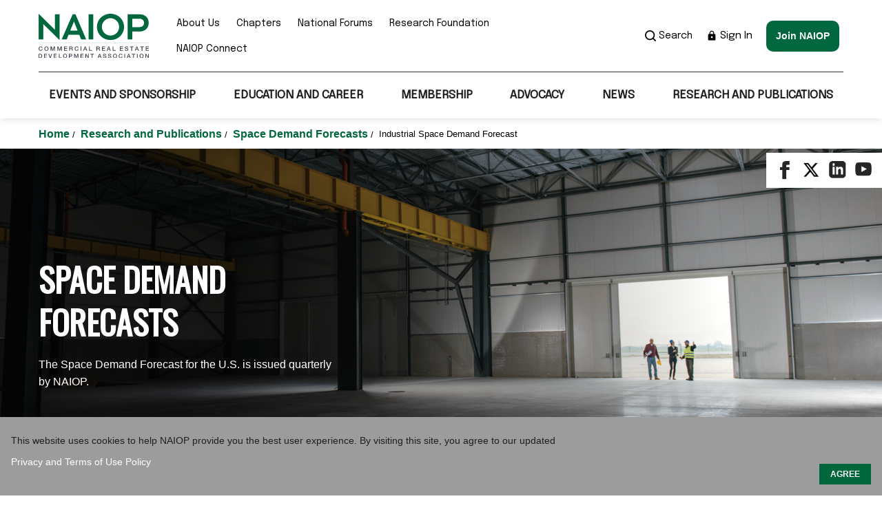

--- FILE ---
content_type: text/html; charset=utf-8
request_url: https://www.naiop.org/research-and-publications/space-demand-forecasts/industrial-space-demand-forecast/
body_size: 12450
content:

<!DOCTYPE html>

<html lang="en">

<head>
    <meta charset="utf-8" />
    <meta name="viewport" content="width=device-width,initial-scale=1.0" />
    <title>Industrial Space Demand Forecast | NAIOP | Commercial Real Estate Development Association</title>
    <script>
!function(T,l,y){var S=T.location,k="script",D="instrumentationKey",C="ingestionendpoint",I="disableExceptionTracking",E="ai.device.",b="toLowerCase",w="crossOrigin",N="POST",e="appInsightsSDK",t=y.name||"appInsights";(y.name||T[e])&&(T[e]=t);var n=T[t]||function(d){var g=!1,f=!1,m={initialize:!0,queue:[],sv:"5",version:2,config:d};function v(e,t){var n={},a="Browser";return n[E+"id"]=a[b](),n[E+"type"]=a,n["ai.operation.name"]=S&&S.pathname||"_unknown_",n["ai.internal.sdkVersion"]="javascript:snippet_"+(m.sv||m.version),{time:function(){var e=new Date;function t(e){var t=""+e;return 1===t.length&&(t="0"+t),t}return e.getUTCFullYear()+"-"+t(1+e.getUTCMonth())+"-"+t(e.getUTCDate())+"T"+t(e.getUTCHours())+":"+t(e.getUTCMinutes())+":"+t(e.getUTCSeconds())+"."+((e.getUTCMilliseconds()/1e3).toFixed(3)+"").slice(2,5)+"Z"}(),iKey:e,name:"Microsoft.ApplicationInsights."+e.replace(/-/g,"")+"."+t,sampleRate:100,tags:n,data:{baseData:{ver:2}}}}var h=d.url||y.src;if(h){function a(e){var t,n,a,i,r,o,s,c,u,p,l;g=!0,m.queue=[],f||(f=!0,t=h,s=function(){var e={},t=d.connectionString;if(t)for(var n=t.split(";"),a=0;a<n.length;a++){var i=n[a].split("=");2===i.length&&(e[i[0][b]()]=i[1])}if(!e[C]){var r=e.endpointsuffix,o=r?e.location:null;e[C]="https://"+(o?o+".":"")+"dc."+(r||"services.visualstudio.com")}return e}(),c=s[D]||d[D]||"",u=s[C],p=u?u+"/v2/track":d.endpointUrl,(l=[]).push((n="SDK LOAD Failure: Failed to load Application Insights SDK script (See stack for details)",a=t,i=p,(o=(r=v(c,"Exception")).data).baseType="ExceptionData",o.baseData.exceptions=[{typeName:"SDKLoadFailed",message:n.replace(/\./g,"-"),hasFullStack:!1,stack:n+"\nSnippet failed to load ["+a+"] -- Telemetry is disabled\nHelp Link: https://go.microsoft.com/fwlink/?linkid=2128109\nHost: "+(S&&S.pathname||"_unknown_")+"\nEndpoint: "+i,parsedStack:[]}],r)),l.push(function(e,t,n,a){var i=v(c,"Message"),r=i.data;r.baseType="MessageData";var o=r.baseData;return o.message='AI (Internal): 99 message:"'+("SDK LOAD Failure: Failed to load Application Insights SDK script (See stack for details) ("+n+")").replace(/\"/g,"")+'"',o.properties={endpoint:a},i}(0,0,t,p)),function(e,t){if(JSON){var n=T.fetch;if(n&&!y.useXhr)n(t,{method:N,body:JSON.stringify(e),mode:"cors"});else if(XMLHttpRequest){var a=new XMLHttpRequest;a.open(N,t),a.setRequestHeader("Content-type","application/json"),a.send(JSON.stringify(e))}}}(l,p))}function i(e,t){f||setTimeout(function(){!t&&m.core||a()},500)}var e=function(){var n=l.createElement(k);n.src=h;var e=y[w];return!e&&""!==e||"undefined"==n[w]||(n[w]=e),n.onload=i,n.onerror=a,n.onreadystatechange=function(e,t){"loaded"!==n.readyState&&"complete"!==n.readyState||i(0,t)},n}();y.ld<0?l.getElementsByTagName("head")[0].appendChild(e):setTimeout(function(){l.getElementsByTagName(k)[0].parentNode.appendChild(e)},y.ld||0)}try{m.cookie=l.cookie}catch(p){}function t(e){for(;e.length;)!function(t){m[t]=function(){var e=arguments;g||m.queue.push(function(){m[t].apply(m,e)})}}(e.pop())}var n="track",r="TrackPage",o="TrackEvent";t([n+"Event",n+"PageView",n+"Exception",n+"Trace",n+"DependencyData",n+"Metric",n+"PageViewPerformance","start"+r,"stop"+r,"start"+o,"stop"+o,"addTelemetryInitializer","setAuthenticatedUserContext","clearAuthenticatedUserContext","flush"]),m.SeverityLevel={Verbose:0,Information:1,Warning:2,Error:3,Critical:4};var s=(d.extensionConfig||{}).ApplicationInsightsAnalytics||{};if(!0!==d[I]&&!0!==s[I]){var c="onerror";t(["_"+c]);var u=T[c];T[c]=function(e,t,n,a,i){var r=u&&u(e,t,n,a,i);return!0!==r&&m["_"+c]({message:e,url:t,lineNumber:n,columnNumber:a,error:i}),r},d.autoExceptionInstrumented=!0}return m}(y.cfg);function a(){y.onInit&&y.onInit(n)}(T[t]=n).queue&&0===n.queue.length?(n.queue.push(a),n.trackPageView({})):a()}(window,document,{src: "https://js.monitor.azure.com/scripts/b/ai.2.gbl.min.js", crossOrigin: "anonymous", cfg: { instrumentationKey:'97f1eab9-a7f6-404c-b380-807ed71b636e' }});
</script>

    <link rel="stylesheet" href="https://cdnjs.cloudflare.com/ajax/libs/tiny-slider/2.9.3/tiny-slider.min.css">
    <link rel="stylesheet" href="https://maxcdn.bootstrapcdn.com/font-awesome/4.3.0/css/font-awesome.min.css" />
    <link rel="stylesheet" href="/static/css/shared.css" />
    <link rel="stylesheet" href="/static/css/bootstrap.CUSTOM.min.css" />
    <link rel="stylesheet" type="text/css" href="https://cdn.jsdelivr.net/npm/slick-carousel@1.8.1/slick/slick.css" />
    <link rel="stylesheet" type="text/css" href="https://cdn.jsdelivr.net/npm/slick-carousel@1.8.1/slick/slick-theme.css" />
    <link rel="stylesheet" href="/static/css/home.css?v=UO-1310iRpK0fSm_FMqvMsajyD2a3cj7CL_tlOn85MQ" />
    <link rel="stylesheet" href="/static/css/naioprdcss.css?v=FLrJ0wPJZe6fp1ODo5FfHHM2USzk5hDk0XEWaeJzA7M" />
    <link rel="stylesheet" href="/static/css/custom.css?v=cL7SL5W9qydVPmxdXXgxVjdFrC6OFlGJy5wySdsIXA0" />
    <link rel="stylesheet" href="/static/css/custom-main.css?v=Yn4aMYdm-1NNKddxNHna71eYSclCuhTgYy9kzX-FL5M" />
    <link rel="stylesheet" href="https://fonts.googleapis.com/css?family=Oswald%7CMaterial+Icons%7CEpilogue" media="all">
    <link rel="stylesheet" href="https://cdn.datatables.net/1.11.4/css/jquery.dataTables.min.css" type="text/css" />
    <link rel="stylesheet" href="/static/css/base-main.css?v=V4sFcEWjuR61D_Eb1NHJdkTCMhhmxESa-2Dd2YkwO0c" />
        <link rel="icon" href="/contentassets/89a7e837ae2847b6806106aff72efb5c/naoip_fav.jpg" />
    <meta name="google-site-verification" content="f90s2Gk3ws7blu-9aWH426V_yt37ANRFM7GDyY1Ay6w" />
<!-- Google Tag Manager -->
<script>(function(w,d,s,l,i){w[l]=w[l]||[];w[l].push({'gtm.start':
new Date().getTime(),event:'gtm.js'});var f=d.getElementsByTagName(s)[0],
j=d.createElement(s),dl=l!='dataLayer'?'&l='+l:'';j.async=true;j.src=
'https://www.googletagmanager.com/gtm.js?id='+i+dl;f.parentNode.insertBefore(j,f);
})(window,document,'script','dataLayer','GTM-MRN76H');</script>
<!-- End Google Tag Manager -->
<script id="bfGDPR__cookieVarsFromBackend">
        var bfGDPR__configObject = {"enableGDPRDialog":true,"gdprMode":"noticeOnly","cookieDialogTitle":"","cookieDialogBackgroundColor":"#9c9c9c","cookieDialogTabText":"","cookieDialogText":"This website uses cookies to help NAIOP provide you the best user experience. By visiting this site, you agree to our updated","cookieTextColor":"#ffffff","learnMoreLinkColor_0":"#ffffff","learnMoreLinkColor_1":"","learnMoreLinkText_0":" Privacy and Terms of Use Policy","learnMoreLinkText_1":"","learnMoreLinkLocation_0":"https://www.naiop.org/Privacy-Policy","learnMoreLinkLocation_1":"","acceptButtonText":"AGREE","declineButtonText":"","acceptButtonColor":"#00663C","declineButtonColor":"","nonprivacyCookieNames":"","cookieDialogCloseMode":null,"dialogTheme":null};
    </script>
</head>
<body>
    <script id="bfGDPR__cookieVarsFromBackend">
        var bfGDPR__configObject = {"enableGDPRDialog":true,"gdprMode":"noticeOnly","cookieDialogTitle":"","cookieDialogBackgroundColor":"#9c9c9c","cookieDialogTabText":"","cookieDialogText":"This website uses cookies to help NAIOP provide you the best user experience. By visiting this site, you agree to our updated","cookieTextColor":"#ffffff","learnMoreLinkColor_0":"#ffffff","learnMoreLinkColor_1":"","learnMoreLinkText_0":" Privacy and Terms of Use Policy","learnMoreLinkText_1":"","learnMoreLinkLocation_0":"https://www.naiop.org/Privacy-Policy","learnMoreLinkLocation_1":"","acceptButtonText":"AGREE","declineButtonText":"","acceptButtonColor":"#00663C","declineButtonColor":"","nonprivacyCookieNames":"","cookieDialogCloseMode":null,"dialogTheme":null};
    </script>
</head>
<body>
    

    <input type="hidden" id="userId"/>
    <!-- Google Tag Manager (noscript) -->
<noscript><iframe src="https://www.googletagmanager.com/ns.html?id=GTM-MRN76H"
height="0" width="0" style="display:none;visibility:hidden"></iframe></noscript>
<!-- End Google Tag Manager (noscript) -->
    <div  class="homepage newhome">

<noscript>
	<strong>We're sorry but NAIOP doesn't work properly without JavaScript enabled. Please enable it to	continue.</strong>
</noscript>


<header class="header-main">

		
					<div class="container">
			<div class="top-nav">
					<div class="top-nav__logo">


<a href="/"><img src="/contentassets/89a7e837ae2847b6806106aff72efb5c/naioplogo.svg" alt="NAIOP Logo 1" /></a>
			</div>
			<a href="javascript:void(0)" class="hamburger-menu"><i class="material-icons">menu</i></a>
			<div class="top-nav__wrapper">

				<div class="top-nav__utlility">
					<ul>
                                <li>
                                    <a href="/about-us/">About Us</a>
							
								</li>
                                <li>
                                    <a href="/chapters/">Chapters</a>
							
								</li>
                                <li>
                                    <a href="/national-forums/">National Forums</a>
							
								</li>
                                <li>
                                    <a href="/research-foundation/">Research Foundation</a>
							
								</li>
                                <li>
                                    <a href="https://connect.naiop.org/" target="_blank">NAIOP Connect</a>
							
								</li>
					</ul>
				</div>
				<div class="top-nav__rightCol">
					<div class="topHeader-search">
						<a href="javascript:void(0)">						  
							<img src="/static/Images/search-icon.png" alt="img">
							Search
						</a>
						<div class="topHeader-search-con">
							<a href="javascript:void(0)" class="close">
								<img src="/static/Images/search-close.png" alt="img">
							</a>
							<input type="text" class="search-input" placeholder="Search">
							<button type="submit" id="main-search">
								<img src="/static/Images/search-icon.png" alt="img">
							</button>
						</div>
					</div>
						<a href="https://mynaiop.naiop.org/Security/Sign-In?returnurl=https://www.naiop.org/Auth/SignIn?returnUrl=https://www.naiop.org/research-and-publications/space-demand-forecasts/industrial-space-demand-forecast/" class="top-nav__signin">
                            <img src="/static/Images/sign-in-lock-icon.png" alt="" />
                            Sign In
                        </a>
						<a class="button button--green nav-button" href="https://mynaiop.naiop.org/Join/CreateNewUser" >Join NAIOP</a>
				</div>
			</div>													
		</div>
		<!-- // top nav ends here -->

		<nav class="bottom-nav">
			<ul class="nav-main">
						<li><a href="/events-and-sponsorship/" target="">Events and Sponsorship</a>

							<ul>
									<li><a href="/events-and-sponsorship/" target="_top">Corporate Events</a>
							           <ul>
									       <li><a href="/events-and-sponsorship/corporate-events-list/conferences/2026-chapter-leadership-and-legislative-retreat/" target="_top">CL&amp;LR</a>
										  </li>
									       <li><a href="/events-and-sponsorship/corporate-events-list/conferences/2026-icon-west-the-industrial-conference/" target="_top">I.CON West: The Industrial Conference</a>
										  </li>
									       <li><a href="/events-and-sponsorship/corporate-events-list/conferences/2026-icon-data-centers/" target="">I.CON Data Centers</a>
										  </li>
									       <li><a href="/events-and-sponsorship/corporate-events-list/conferences/2026-icon-east-the-industrial-conference/" target="_top">I.CON East: The Industrial Conference</a>
										  </li>
							          </ul>
								    </li>
									<li><a href="/events-and-sponsorship/?type=chapter&amp;view=all#results" target="_top">Chapter Events</a>
								    </li>
									<li><a href="/events-and-sponsorship/awards/" target="">Awards</a>
							           <ul>
									       <li><a href="/events-and-sponsorship/awards/chapter-merit-awards/" target="">Chapter Merit Awards</a>
										  </li>
									       <li><a href="/events-and-sponsorship/awards/developing-leaders-award/" target="">Developing Leaders Award</a>
										  </li>
									       <li><a href="/events-and-sponsorship/awards/developer-of-the-year/" target="">Developer of the Year</a>
										  </li>
							          </ul>
								    </li>
									<li><a href="/sponsor-and-advertise/" target="_top">Event Sponsorship</a>
								    </li>
							</ul>
						</li>
						<li><a href="/education-and-career/" target="">Education and Career</a>

							<ul>
									<li><a href="https://learn.naiop.org/" target="_blank">Center for Education</a>
							           <ul>
									       <li><a href="/education-and-career/center-for-education/corporate-training-packages/" target="">Corporate Training Packages</a>
										  </li>
									       <li><a href="https://learn.naiop.org/on-demand-short-courses" target="_blank">Individual Course Modules</a>
										  </li>
									       <li><a href="https://learn.naiop.org/on-demand-courses" target="_blank">On-demand Courses</a>
										  </li>
									       <li><a href="https://learn.naiop.org/live-webinars" target="_blank">Webinars</a>
										  </li>
							          </ul>
								    </li>
									<li><a href="/education-and-career/certificate-programs/" target="">Certificate Programs</a>
							           <ul>
									       <li><a href="/education-and-career/certificate-programs/certificate-of-advanced-study-in-commercial-real-estate-development/" target="">Certificate of Advanced Study in Commercial Real Estate Development</a>
										  </li>
									       <li><a href="/education-and-career/certificate-programs/certificate-of-advanced-study-in-real-estate-finance/" target="">Certificate of Advanced Study in Real Estate Finance</a>
										  </li>
							          </ul>
								    </li>
									<li><a href="/education-and-career/industry-terms-and-definitions/" target="">Industry Terms and Definitions</a>
								    </li>
									<li><a href="/education-and-career/diversity-resources/" target="">DEI Resources</a>
							           <ul>
									       <li><a href="/education-and-career/diversity-resources/inclusion-in-cre-scholarship-programs/" target="">Inclusion in CRE Scholarship Programs</a>
										  </li>
									       <li><a href="/education-and-career/diversity-resources/careers-building-communities/" target="">Careers Building Communities</a>
										  </li>
									       <li><a href="/education-and-career/diversity-resources/talent-development-programs/" target="">Talent Development Programs</a>
										  </li>
									       <li><a href="/education-and-career/diversity-resources/resources/" target="">Resources</a>
										  </li>
							          </ul>
								    </li>
									<li><a href="/education-and-career/careers/" target="">Careers</a>
							           <ul>
									       <li><a href="https://naiop.selectleaders.com/resources/" target="_blank">Work in CRE</a>
										  </li>
							          </ul>
								    </li>
									<li><a href="/education-and-career/member-authored-books/" target="">Member Authored Books</a>
								    </li>
									<li><a href="/education-and-career/ceo-collaborative/" target="">CEO Collaborative</a>
								    </li>
									<li><a href="/education-and-career/podcast/" target="">Podcast</a>
								    </li>
									<li><a href="/education-and-career/insights-videos/" target="">Insights Videos</a>
								    </li>
							</ul>
						</li>
						<li><a href="/membership/" target="">Membership</a>

							<ul>
									<li><a href="/membership/join/" target="">Join</a>
							           <ul>
									       <li><a href="/membership/join/membership-dues/" target="">Membership Dues</a>
										  </li>
									       <li><a href="/membership/join/types-of-membership/" target="">Types of Membership</a>
										  </li>
							          </ul>
								    </li>
									<li><a href="/membership/renew/" target="">Renew</a>
							           <ul>
									       <li><a href="https://mynaiop.naiop.org/Membership/CustomMembership" target="_blank">Renew Your Membership</a>
										  </li>
									       <li><a href="/membership/renew/membership-renewal-faqs/" target="">Membership Renewal FAQs</a>
										  </li>
							          </ul>
								    </li>
									<li><a href="/membership/membership-faqs/" target="">Membership FAQs</a>
								    </li>
									<li><a href="/membership/membership-benefits/" target="">Membership Benefits</a>
								    </li>
									<li><a href="https://mynaiop.naiop.org/Member-Directory/Member-Directory" target="_blank">Membership Directory</a>
								    </li>
									<li><a href="https://mynaiop.naiop.org/Join/CreateNewUser" target="_blank">Membership Application</a>
								    </li>
									<li><a href="/membership/naiop-supplier-diversity/" target="">NAIOP Supplier Diversity Initiative</a>
								    </li>
									<li><a href="/membership/developing-leaders/" target="">Developing Leaders</a>
							           <ul>
									       <li><a href="/membership/developing-leaders/about-the-developing-leaders/" target="">About the Developing Leaders</a>
										  </li>
									       <li><a href="" target="">DL FAQ</a>
										  </li>
									       <li><a href="/membership/developing-leaders/meet-developing-leaders-members/" target="">Meet Developing Leaders Members</a>
										  </li>
							          </ul>
								    </li>
									<li><a href="/membership/university-membership/" target="">University Membership</a>
							           <ul>
									       <li><a href="/membership/university-membership/university-members/" target="">University Members</a>
										  </li>
							          </ul>
								    </li>
							</ul>
						</li>
						<li><a href="/advocacy/" target="">Advocacy</a>

							<ul>
									<li><a href="/advocacy/legislative-priorities/" target="">US Legislative Priorities</a>
							           <ul>
									       <li><a href="/advocacy/legislative-priorities/adaptive-reuse/" target="">Adaptive Reuse and Housing Affordability</a>
										  </li>
									       <li><a href="/advocacy/legislative-priorities/energy/" target="">Energy</a>
										  </li>
									       <li><a href="/advocacy/legislative-priorities/transportation-and-infrastructure/" target="">Transportation and Infrastructure</a>
										  </li>
							          </ul>
								    </li>
									<li><a href="/advocacy/additional-legislative-issues/" target="">Additional US Legislative Issues</a>
							           <ul>
									       <li><a href="/advocacy/additional-legislative-issues/brownfields/" target="">Brownfields</a>
										  </li>
									       <li><a href="/advocacy/additional-legislative-issues/carried-interest/" target="">Carried Interest</a>
										  </li>
									       <li><a href="/advocacy/additional-legislative-issues/endangered-species-act-reform/" target="">Endangered Species Act Reform</a>
										  </li>
									       <li><a href="/advocacy/additional-legislative-issues/energy-star/" target="">Energy Star</a>
										  </li>
									       <li><a href="/advocacy/additional-legislative-issues/like-kind-exchanges/" target="">Like-Kind Exchanges</a>
										  </li>
									       <li><a href="/advocacy/additional-legislative-issues/new-markets-tax-credit-program/" target="">New Markets Tax Credit Program</a>
										  </li>
									       <li><a href="/advocacy/additional-legislative-issues/waters-of-the-us/" target="">Waters of the US</a>
										  </li>
							          </ul>
								    </li>
									<li><a href="/advocacy/state-local-issues/" target="">US State/Local Issues</a>
							           <ul>
									       <li><a href="/advocacy/state-local-issues/anti-growth-ballot-initiative/" target="">Anti-Growth Ballot Initiative</a>
										  </li>
									       <li><a href="/advocacy/state-local-issues/building-electrification-mandates/" target="">Building Electrification Mandates</a>
										  </li>
									       <li><a href="/advocacy/state-local-issues/impact-fees/" target="">Impact Fees</a>
										  </li>
									       <li><a href="/advocacy/state-local-issues/prop-13/" target="">Prop 13</a>
										  </li>
									       <li><a href="/advocacy/state-local-issues/real-estate-transfer-taxes/" target="">Real Estate Transfer Taxes</a>
										  </li>
							          </ul>
								    </li>
									<li><a href="/advocacy/canadian-issues/" target="">Canadian Issues</a>
								    </li>
									<li><a href="/advocacy/take-action/" target="">Take Action</a>
							           <ul>
									       <li><a href="/advocacy/take-action/naiop-political-action-committee/" target="">NAIOP Political Action Committee</a>
										  </li>
									       <li><a href="https://www.votervoice.net/NAIOPCorporate/home" target="_blank">Contact Your Elected Official</a>
										  </li>
									       <li><a href="/advocacy/take-action/chapter-outreach-program/" target="">Chapter Outreach Program</a>
										  </li>
							          </ul>
								    </li>
									<li><a href="/advocacy/columns-and-insights/" target="">Columns and Insights</a>
								    </li>
							</ul>
						</li>
						<li><a href="/news/" target="">News</a>

							<ul>
									<li><a href="/news/naiop-news-list/" target="">Latest News</a>
								    </li>
									<li><a href="/news/naiop-in-the-news/" target="">NAIOP in the News</a>
								    </li>
									<li><a href="https://blog.naiop.org/" target="_blank">Market Share Blog</a>
								    </li>
							</ul>
						</li>
						<li><a href="/research-and-publications/" target="">Research and Publications</a>

							<ul>
									<li><a href="/research-and-publications/magazine/" target="">Magazine</a>
							           <ul>
									       <li><a href="/sponsor-and-advertise/print-advertising/" target="_top">Advertise</a>
										  </li>
									       <li><a href="/research-and-publications/magazine/archives/" target="">Archives</a>
										  </li>
									       <li><a href="/research-and-publications/magazine/contact/" target="">Contact</a>
										  </li>
									       <li><a href="/research-and-publications/magazine/submit/" target="">Submit</a>
										  </li>
									       <li><a href="/research-and-publications/magazine/subscribe/" target="">Subscribe</a>
										  </li>
									       <li><a href="/research-and-publications/magazine/magazine-search/" target="">Magazine Search</a>
										  </li>
							          </ul>
								    </li>
									<li><a href="/research-and-publications/sentiment-index/" target="">Sentiment Index</a>
								    </li>
									<li><a href="/research-and-publications/space-demand-forecasts/" target="">Space Demand Forecasts</a>
							           <ul>
									       <li><a href="/research-and-publications/space-demand-forecasts/industrial-space-demand-forecast/" target="">Industrial Space Demand Forecast</a>
										  </li>
									       <li><a href="/research-and-publications/space-demand-forecasts/office-space-demand-forecast/" target="">Office Space Demand Forecast</a>
										  </li>
							          </ul>
								    </li>
									<li><a href="/research-and-publications/research-reports/" target="">Research Reports</a>
								    </li>
									<li><a href="/research-and-publications/economic-impacts-of-cre/" target="">Economic Impacts of CRE</a>
							           <ul>
									       <li><a href="/research-and-publications/economic-impacts-of-cre/province-reports/" target="">Province Reports</a>
										  </li>
									       <li><a href="/research-and-publications/economic-impacts-of-cre/state-reports/" target="">State Reports</a>
										  </li>
							          </ul>
								    </li>
									<li><a href="/research-and-publications/compensation-report/" target="">Compensation Report</a>
							           <ul>
									       <li><a href="/research-and-publications/compensation-report/2025-compensation-report-oir/" target="">2025 Compensation Report OIR</a>
										  </li>
									       <li><a href="/research-and-publications/compensation-report/2025-compensation-report-oirr/" target="">2025 Compensation Report OIRR</a>
										  </li>
									       <li><a href="https://mynaiop.naiop.org/Publications/Compensation-Reports" target="_blank">Past Compensation Surveys</a>
										  </li>
							          </ul>
								    </li>
									<li><a href="/research-and-publications/best-practices-in-cold-storage/" target="">Best Practices in Cold Storage</a>
								    </li>
									<li><a href="/research-and-publications/best-practices-in-data-center-development/" target="">Best Practices in Data Center Development</a>
								    </li>
									<li><a href="/research-and-publications/rules-of-thumb/" target="">Rules of Thumb for Distribution/Warehouse Facilities Design</a>
								    </li>
							</ul>
						</li>
			</ul>
		</nav>

    </div>			
</header>

<div class="container">
    <ul class="breadcrumbs">
                    <li>
                        <a href="/">
                            Home
                        </a>
                        /
                    </li>
                    <li>
                        <a href="/research-and-publications/">
                            Research and Publications
                        </a>
                        /
                    </li>
                    <li>
                        <a href="/research-and-publications/space-demand-forecasts/">
                            Space Demand Forecasts
                        </a>
                        /
                    </li>
        <li class="breadcrumb-active">Industrial Space Demand Forecast</li>
    </ul>
</div>



        


<div class="social-share">
    <ul>
        <li><a href="https://www.facebook.com/sharer/sharer.php?u=https://www.naiop.org/research-and-publications/space-demand-forecasts/industrial-space-demand-forecast/"><img src="/static/Images/facebook-icon-dark.png" alt=""></a></li>
        <li><a href="https://twitter.com/intent/tweet?text=Industrial Space Demand Forecast&url=https://www.naiop.org/research-and-publications/space-demand-forecasts/industrial-space-demand-forecast/"><img src="/static/Images/twitter-icon-dark.png" alt=""></a></li>
        <li><a href="https://www.linkedin.com/sharing/share-offsite/?url=https://www.naiop.org/research-and-publications/space-demand-forecasts/industrial-space-demand-forecast/"><img src="/static/Images/linkedin-icon-dark.png" alt=""></a></li>
        <li><a href="https://www.naiop.org/research-and-publications/space-demand-forecasts/industrial-space-demand-forecast/"><img src="/static/Images/youtube-icon-dark.png" alt=""></a></li>
    </ul>
</div>
<main>
    
<div><div><section class="comp-heroInterior">
        <figure>
            <picture>
                    <source media="(max-width:767px)" srcset="/globalassets/hero-blocks/research-hero-blocks/naiopweb-hero-industrialsdf-mobile-645x1024.jpg">
                    <img src="/globalassets/hero-blocks/research-hero-blocks/naiopweb-hero-industrialsdf-1880x1058.jpg" alt="" class="lazyload" />
            </picture>
        </figure>
    <div class="comp-heroInterior__content">
        <div class="container">
            <div class="row">
                <div class="col-lg-6">
                    <div class="hero__wrapper">
                            <h1 class="uppercase" >Space Demand Forecasts</h1>
                        
<p>The Space Demand Forecast for the U.S. is issued quarterly by NAIOP.</p>
                        <div class="button__wrapper--flex">
                        </div>
                    </div>
                </div>
            </div>
        </div>
    </div>
</section></div></div>
    
<div><div>



        <div class="section-gap">
            <div class="container interior-txt">
                <div>
                    <div class="section-title">
                        <h2>Industrial Space Demand Forecast</h2>
                    </div>

<p>By: Hany Guirguis, Ph.D., Manhattan University and Joshua Harris, Ph.D., CRE, CAIA, Fordham University</p>
<p>Release Date: August 2025</p>
<p><a class="button button--green" href="/research-and-publications/research-reports/reports/industrial-space-demand-forecast-third-quarter-2025/">CURRENT FORECAST: THIRD QUARTER 2025 REPORT</a></p>
<p>The NAIOP Industrial Space Demand Forecast is based on a predictive model that forecasts demand for industrial space at the national level on a quarterly basis for eight consecutive quarters.</p>
<p>It utilizes variables that comprise the entire supply chain and lead the demand for space, including varying measures of employment, GDP, exports and imports, and air, rail and shipping data.</p>
<p>Leading indicators that factor heavily into the model include the Federal Reserve Board&rsquo;s Index of Manufacturing Output (IMO), the Purchasing Managers Index (PMI) from the Institute for Supply Management (ISM) and net absorption data from CBRE Econometric Advisors.</p>
<p><a href="/globalassets/research-and-publications/space-demand-forecasts/naiop-industrial-demand-model-2011.pdf">Download the NAIOP Industrial Demand Model 2011</a> for a full description of the model and methodology.</p>
<p>The forecast for the U.S. is issued semiannually in February and August. Below are the current and previous Industrial Space Demand Forecasts.</p>                </div>
            </div>
        </div>

</div><div>



        <div class="section-gap">
            <div class="container">
                <div class="section-title">
                    <h2>Past Reports</h2>
                </div>
                <div class="richtext-threeColumn">
                    <div class="row">
                        <div class="col-lg-4">

<ul>
<li><a href="/research-and-publications/research-reports/reports/industrial-space-demand-forecast-third-quarter-2024/">Third Quarter 2024 Report</a></li>
<li><a href="/research-and-publications/research-reports/reports/industrial-space-demand-forecast-first-quarter-2024/">First Quarter 2024 Report</a></li>
<li><a href="/research-and-publications/research-reports/reports/industrial-space-demand-forecast-3q23/">Third Quarter 2023 Report</a></li>
<li><a href="/research-and-publications/research-reports/reports/industrial-space-demand-forecast-1q23/">First Quarter 2023 Report</a></li>
<li><a href="/research-and-publications/research-reports/reports/industrial-space-demand-forecast-3Q22/">Third Quarter 2022 Report<span class="pdf">&nbsp;</span></a></li>
<li><a href="/research-and-publications/research-reports/reports/industrial-space-demand-forecast-1Q22/">First Quarter 2022 Report<span class="pdf">&nbsp;</span></a></li>
<li><a href="/research-and-publications/research-reports/reports/industrial-space-demand-forecast-3Q21/">Third Quarter 2021 Report<span class="pdf">&nbsp;</span></a></li>
</ul>                        </div>
                        <div class="col-lg-4">

<ul>
<li><a href="/research-and-publications/research-reports/reports/industrial-space-demand-forecast-1Q21/">First Quarter 2021 Report</a><span class="pdf">&nbsp;</span></li>
<li><a href="/research-and-publications/research-reports/reports/industrial-space-demand-forecast-3Q20/">Third Quarter 2020 Report<span class="pdf">&nbsp;</span></a></li>
<li><a href="/research-and-publications/research-reports/reports/industrial-space-demand-forecast-1Q20/">First Quarter 2020 Report</a><span class="pdf">&nbsp;</span></li>
<li><a href="/research-and-publications/research-reports/reports/industrial-space-demand-forecast-3Q19/">Third Quarter 2019 Report</a><span class="pdf">&nbsp;</span></li>
<li><a href="/research-and-publications/research-reports/reports/industrial-space-demand-forecast-1Q19/">First Quarter 2019 Report</a><span class="pdf">&nbsp;</span></li>
<li><a href="/research-and-publications/research-reports/reports/industrial-space-demand-forecast-3Q18/">Third Quarter 2018 Report<span class="pdf">&nbsp;</span></a></li>
<li><a href="/research-and-publications/research-reports/reports/industrial-space-demand-forecast-1Q18/">First Quarter 2018 Report<span class="pdf">&nbsp;</span></a></li>
</ul>                        </div>
                        <div class="col-lg-4">

<ul>
<li><a href="/research-and-publications/research-reports/reports/industrial-space-demand-forecast-3Q17/">Third Quarter 2017 Report</a><span class="pdf">&nbsp;</span></li>
<li><a href="/research-and-publications/research-reports/reports/industrial-space-demand-forecast-3Q17/">First Quarter 2017 Report</a><span class="pdf">&nbsp;</span></li>
<li><a href="/research-and-publications/research-reports/reports/industrial-space-demand-forecast-3Q16/">Third Quarter 2016 Report</a><span class="pdf">&nbsp;</span></li>
<li><a href="/globalassets/research-and-publications/space-demand-forecasts/naiop_industry-demand_flier_1q16.pdf">First Quarter 2016 Report</a><span class="pdf">&nbsp;</span></li>
<li><a href="/globalassets/research-and-publications/space-demand-forecasts/naiop_industry-demand_flier_3q15.pdf">Third Quarter 2015 Report</a><span class="pdf">&nbsp;</span></li>
<li><a href="/globalassets/research-and-publications/space-demand-forecasts/naiop_industry-demand_flier_1q15.pdf">First Quarter 2015 Report</a><span class="pdf">&nbsp;</span></li>
<li><a href="/globalassets/research-and-publications/space-demand-forecasts/naiop_industry-demand_flier_3q14.pdf">Third Quarter 2014 Report</a><span class="pdf">&nbsp;</span></li>
<!----<li>First Quarter 2014 Report<span class="pdf">&nbsp;</span></li>
<li>Third Quarter 2013 Report<span class="pdf">&nbsp;</span></li>-----></ul>                        </div>
                    </div>
                </div>

            </div>
        </div>

</div></div>
</main>





<footer class="comp-footer">
   
<div class="comp-footer__quickLinks">
    <div class="container">
        <ul>
                    <li>
                        <a href="/our-mission/">Our Mission</a>

                    </li>
                    <li>
                        <a href="/about-us/contact-us/">Contact Us</a>

                    </li>
                    <li>
                        <a href="/sponsor-and-advertise/">Sponsor / Advertise</a>

                    </li>
                    <li>
                        <a href="/terms-of-use/">Terms of Use</a>

                    </li>
                    <li>
                        <a href="/privacy-policy/">Privacy Policy</a>

                    </li>
        </ul>
    </div>
</div>
<div class="container">
	<div class="row">
		<div class="col-lg-6">
			<address class="comp-footer__address">
<strong>NAIOP Corporate<br /></strong>2355 Dulles Corner Boulevard, Suite 750, Herndon, VA 20171<br />Phone: 703-904-7100			</address>
		</div>
		<div class="col-lg-6">
			<div class="comp-footer__social">
				<ul>
						  <li><a href="http://www.facebook.com/NAIOPCorporate"><img src="/globalassets/images/social-media-icons/facebook-icon_footer.png" alt="facebook"/></a></li>
						  <li><a href="https://x.com/NAIOP"><img src="/globalassets/images/social-media-icons/twitter-icon_footer.png" alt="twitter"/></a></li>
						  <li><a href="https://www.linkedin.com/company/naiop/"><img src="/globalassets/images/social-media-icons/linkedin-icon_footer.png" alt="LinkedIn"/></a></li>
						  <li><a href="https://www.flickr.com/naiop"><img src="/globalassets/images/social-media-icons/flickr-icon_footer.png" alt="Flickr"/></a></li>
						  <li><a href="/link/cbe34aec4f214713917bdd002de36ebc.aspx?user_id=NAIOP&amp;subId=1465&amp;CFID=27795796&amp;CFTOKEN=3cd70e8d1738ab5a-7611A2A2-5056-9461-EA3CE290CD741D88&amp;jsessionid=da3061ca009abd2017d0377c55b442e5e101"><img src="/globalassets/images/social-media-icons/rss-icon_footer.png" alt="RSS"/></a></li>
						  <li><a href="http://www.youtube.com/NAIOPcorporate"><img src="/globalassets/images/social-media-icons/youtube-icon_footer.png" alt="YouTube"/></a></li>
				</ul>
				<div class="comp-footer__copy">NAIOP</div>
			</div>
		</div>
	</div>
</div>		</footer>

    </div>
    <script defer="defer" src="/Util/Find/epi-util/find.js"></script>
<script>
document.addEventListener('DOMContentLoaded',function(){if(typeof FindApi === 'function'){var api = new FindApi();api.setApplicationUrl('/');api.setServiceApiBaseUrl('/find_v2/');api.processEventFromCurrentUri();api.bindWindowEvents();api.bindAClickEvent();api.sendBufferedEvents();}})
</script>

        <input type="hidden" id="searchUrl" value="/search/" />
    <script src="https://code.jquery.com/jquery-1.11.2.min.js"></script>
    <script src="https://cdnjs.cloudflare.com/ajax/libs/lazysizes/4.1.5/lazysizes.min.js"></script>
    <script src="https://cdnjs.cloudflare.com/ajax/libs/lazysizes/4.1.5/plugins/unveilhooks/ls.unveilhooks.min.js">
    </script>
    <script src="https://cdnjs.cloudflare.com/ajax/libs/lazysizes/4.1.5/plugins/bgset/ls.bgset.min.js"></script>
    <script src="https://cdnjs.cloudflare.com/ajax/libs/tiny-slider/2.9.3/min/tiny-slider.js"></script>
    <script src="https://cdn.jsdelivr.net/npm/slick-carousel@1.8.1/slick/slick.min.js"></script>
    <script src="https://cdn.datatables.net/1.11.4/js/jquery.dataTables.min.js"></script>

    <!-- built files will be auto injected -->
    <script src="/static/js/appforcms.umd.min.js?v=N9Xmbz5idEcMG8FvJwdAl7y7gpDCOkgPW6wZzIrgk2k"></script>
    <script src="/static/js/naioprdcss.umd.min.js?v=5hg163l-XZ4SNWlt6ZJjDynNLtY7jOPLL37Ux0PltFM"></script>
    <script src="/static/js/base.js?v=aQ9D7FPvtcZyhd8FkH1IHKT-agh8THeSuleqn8z3SsA"></script>
    <script src="/static/js/bfGDPRcookie.js?v=21VuLoJv3sAz4dGqsXNdd2cPDAYWzMZlB1Px-LN9bJI"></script>
    <script>
        $(document).ready(function () {
            // Notification cookie Functions
            // Create
            function createNotificationCookie(name, value, days) {
                if (days) {
                    var date = new Date();
                    date.setTime(date.getTime() + (days * 24 * 60 * 60 * 1000));
                    var expires = "; expires=" + date.toGMTString();
                } else var expires = "";
                document.cookie = escape(name) + "=" + escape(value) + expires + "; path=/";
            }
            // Read
            function readNotificationCookie(name) {
                var nameEQ = escape(name) + "=";
                var ca = document.cookie.split(';');
                for (var i = 0; i < ca.length; i++) {
                    var c = ca[i];
                    while (c.charAt(0) == ' ') c = c.substring(1, c.length);
                    if (c.indexOf(nameEQ) == 0) return unescape(c.substring(nameEQ.length, c.length));
                }
                return null;
            }
            // Erase
            function eraseNotificationCookie(name) {
                createNotificationCookie(name, "", -1);
            }
            // Check to see if the Notification cookie has been set, if not switch on the consent bar
            if (readNotificationCookie('NotificationCookieAlertModel') != 'true') {
                $(".comp-notification-bar").addClass("show");
            }

            function headerOuterHeight() {
                var headerOuterHeight = Jquery(".header-main").outerHeight();
                Jquery("body").css({ "padding-top": headerOuterHeight });

            }
            $("#language").change(function () {

            });
            // On click set the Notification cookie and remove class to hide consent bar
            $(document).on('click', '.comp-notification-bar .close', function (e) {
                e.preventDefault();
                createNotificationCookie('NotificationCookieAlertModel', 'true', 1000);
                $(".comp-notification-bar").removeClass("show");
                $(".header-main").removeAttr("style");
                headerOuterHeight();
                alertShow();
            });

            function alertShow() {
                /* alert bar */
                if (Jquery(window).width() <= 1279) {
                    if (Jquery('.comp-notification-bar.show').length) {
                        var alertHeight = Jquery('.comp-notification-bar.show').outerHeight();
                        Jquery('.header-main').css({ "height": alertHeight + 90 });
                    }
                }
            }
            alertShow();

            $(window).resize(function () {
                headerOuterHeight();
                alertShow();
            });

            // Standard Cookie Functions
            // Create
            function createCookie(name, value, days) {
                if (days) {
                    var date = new Date();
                    date.setTime(date.getTime() + (days * 24 * 60 * 60 * 1000));
                    var expires = "; expires=" + date.toGMTString();
                } else var expires = "";
                document.cookie = escape(name) + "=" + escape(value) + expires + "; path=/";
            }
            // Read
            function readCookie(name) {
                var nameEQ = escape(name) + "=";
                var ca = document.cookie.split(';');
                for (var i = 0; i < ca.length; i++) {
                    var c = ca[i];
                    while (c.charAt(0) == ' ') c = c.substring(1, c.length);
                    if (c.indexOf(nameEQ) == 0) return unescape(c.substring(nameEQ.length, c.length));
                }
                return null;
            }
            // Erase
            function eraseCookie(name) {
                createCookie(name, "", -1);
            }


            // Check to see if the cookie has been set, if not switch on the consent bar
            if (readCookie('CookieAlertModel') != 'true') {
                $(".comp-cookie-bar").addClass("show");
            }

            // On click set the cookie and remove class to hide consent bar
            $(document).on('click', '.comp-cookie-bar .close', function (e) {
                e.preventDefault();
                createCookie('CookieAlertModel', 'true', 1000);
                $(".comp-cookie-bar").removeClass("show");
            });
            $('.search-input').keydown(function (e) {
                if (e.keyCode == 13) {
                    DoSearch();
                }

            });
            $('#main-search').click(function () {
                DoSearch();
            });
        });
        function DoSearch() {
            var query = $('.search-input').val();
            var url = $('#searchUrl').val() + "?q=" + encodeURIComponent(query);

            location.href = url;
        }
    </script>
    <script>
        !function (f, e, a, t, h, r) {
            if (!f[h]) {
                r = f[h] = function () {
                    r.invoke ?
                        r.invoke.apply(r, arguments) : r.queue.push(arguments)
                },
                    r.queue = [], r.loaded = 1 * new Date, r.version = "1.0.0",
                    f.FeathrBoomerang = r; var g = e.createElement(a),
                        h = e.getElementsByTagName("head")[0] || e.getElementsByTagName("script")[0].parentNode;
                g.async = !0, g.src = t, h.appendChild(g)
            }
        }(window, document, "script", "https://cdn.feathr.co/js/boomerang.min.js", "feathr");
        feathr("fly", "5bef149c840e856936ed2f22");
        feathr("sprinkle", "page_view");
    </script>
    <script>
        WebFontConfig = {
            google: {
                families: ['Oswald', "Material Icons", "Epilogue"]
            }
        };
        (function (d) {
            var wf = d.createElement("script"),
                s = d.scripts[0];
            wf.src =
                "https://cdnjs.cloudflare.com/ajax/libs/webfont/1.6.28/webfontloader.js";
            wf.async = true;
            s.parentNode.insertBefore(wf, s);
        })(document);
    </script>
    <script>

        (function () {
            function initThisComponent() {


                var sliders = document.querySelectorAll('.partners')
                console.log(sliders)
                if (sliders.length != 0) {
                    tns({
                        container: '.partners__logos',
                        items: 1,
                        slideBy: 'page',
                        arrowKeys: true,
                        controlsText: ["<i class='fas prev fa fa-angle-left'></i>", "<i class='fas next fa fa-angle-right'></i>"],
                        navPosition: 'bottom',
                        center: true,
                        nav: true,
                        startIndex: 2,
                        responsive: {
                            320: {
                                items: 1
                            },
                            1024: {
                                items: 5
                            },
                            1280: {
                                items: 5
                            }
                        }
                    });
                }
                var sliders2 = document.querySelectorAll('.card-slider')
                if (sliders2.length != 0) {
                    tns({
                        container: '.slider-card-wrapper',
                        items: 1,
                        slideBy: 'page',
                        arrowKeys: true,
                        rewind: true,
                        controlsText: ["<i class='fas prev fa fa-angle-left'></i>", "<i class='fas next fa fa-angle-right'></i>"],
                        navPosition: 'bottom',
                        responsive: {
                            320: {
                                items: 1
                            },
                            768: {
                                items: 2
                            },
                            1280: {
                                items: 3
                            }
                        }
                    });
                }
                var sliders3 = document.querySelectorAll(".prof-slider");
                if (sliders3.length != 0) {
                    sliders3.forEach(slider => {
                        tns({
                            container: slider,
                            items: 1,
                            slideBy: 'page',
                            arrowKeys: true,
                            rewind: true,
                            controlsText: ["<i class='fas prev fa fa-angle-left'></i>", "<i class='fas next fa fa-angle-right'></i>"],
                            navPosition: 'bottom',
                            responsive: {
                                320: {
                                    items: 1
                                },
                                768: {
                                    items: 2
                                },
                                1280: {
                                    items: 5
                                }
                            }
                        });
                    })
                }
                var sliders4 = document.querySelectorAll('.c-news-slider')
                if (sliders4.length != 0) {
                    sliders4.forEach(slider => {
                        tns({
                            container: slider,
                            items: 1,
                            slideBy: 'page',
                            // arrowKeys: true,
                            // controlsText: ["<i class='fas prev fa fa-angle-left'></i>", "<i class='fas next fa fa-angle-right'></i>"],
                            navPosition: 'bottom',
                            controls: false,
                            rewind: true,
                            gutter: 20,

                            responsive: {
                                320: {
                                    items: 1
                                },
                                768: {
                                    items: 2
                                },
                                1280: {
                                    items: 3

                                }
                            }
                        });
                    })
                }
                var sliders5 = document.querySelectorAll('.c-event-slider')
                if (sliders5.length != 0) {
                    tns({
                        container: '.c-event-slider',
                        items: 1,
                        slideBy: 'page',
                        // arrowKeys: true,
                        // controlsText: ["<i class='fas prev fa fa-angle-left'></i>", "<i class='fas next fa fa-angle-right'></i>"],
                        navPosition: 'bottom',
                        controls: false,
                        gutter: 20,
                        rewind: true,

                        responsive: {
                            320: {
                                items: 1
                            },
                            768: {
                                items: 2
                            },
                            1280: {
                                items: 3

                            }
                        }
                    });
                }

                var $tnsCarousel = $('.comp-partners__slider');
                $tnsCarousel.each(function () {
                    var tnsSlider = tns({
                        container: this,
                        items: 1,
                        slideBy: 'page',
                        loop: false,
                        rewind: true,
                        navPosition: 'bottom',
                        controls: false,
                        gutter: 20,

                        responsive: {
                            320: {
                                items: 2
                            },
                            768: {
                                items: 4
                            },
                            1280: {
                                items: 6

                            }
                        }
                    });
                });

                     var sliders6 = document.querySelectorAll('.comp-card-slider');
        if (sliders6.length > 0) {
            sliders6.forEach(function (slider) {
                tns({
                    container: slider,
                    items: 1,
                    slideBy: 'page',
                    rewind: true,
                    navPosition: 'bottom',
                    controls: false,
                    gutter: 10,
                    responsive: {
                        320: { items: 1 },
                        768: { items: 2 },
                        1280: { items: 3 }
                    }
                });
            });
        }


                var $sliders7 = $('.comp-bio__slider  ul');
                $sliders7.each(function () {
                    var tnsSlider = tns({
                        container: this,
                        items: 1,
                        slideBy: 'page',
                        loop: false,
                        navPosition: 'bottom',
                        controls: false,
                        gutter: 20,

                        responsive: {
                            320: {
                                items: 2
                            },
                            768: {
                                items: 4
                            },
                            1280: {
                                items: 6

                            }
                        }
                    });
                });
            }
            if (document.readyState !== 'loading') {
                initThisComponent();
            } else {
                document.addEventListener("DOMContentLoaded", initThisComponent, false);
            }

        })();

    </script>

    <script>
        (function () {
            function initThisComponent() {
                var sliders22 = document.querySelectorAll('.card-slider2')
                if (sliders22.length > 0) {
                    var slider = tns({
                        container: '.slider-card-wrapper',
                        items: 1,
                        slideBy: 'page',
                        arrowKeys: true,
                        controlsText: ["<i class='fas prev fa fa-angle-left'></i>", "<i class='fas next fa fa-angle-right'></i>"],
                        navPosition: 'bottom',
                        responsive: {
                            1440: {
                                items: 3
                            },
                            1280: {
                                items: 2
                            },
                            768: {
                                items: 2
                            }
                        }
                    });
                }
            }
            document.addEventListener("DOMContentLoaded", initThisComponent, false);
        })();

        WebFontConfig = {
            google: {
                families: ['Oswald', "Material Icons", "Epilogue"]
            }
        };
        (function (d) {
            var wf = d.createElement("script"),
                s = d.scripts[0];
            wf.src =
                "https://cdnjs.cloudflare.com/ajax/libs/webfont/1.6.28/webfontloader.js";
            wf.async = true;
            s.parentNode.insertBefore(wf, s);
        })(document);

    </script>
    <script>
        /* For table - filter */
        document.addEventListener('DOMContentLoaded', function () {
            let table = new DataTable('.filter-table', {
                paging: false,
                searching: false,
                "pageLength": 10,
                "bInfo": false, 
                autoWidth: false
            });
        });
    </script>
    <script src="https://files.bettybot.ai/ui-widget/betty-bot-ui.js"></script>
    <div class="betty-popup">
        <div class="betty-popup-close-sticky">
            <a class="betty-popup-close" href="javascript:void(0)"><i class="fa fa-times" aria-hidden="true"></i><span>Close</span></a>
        </div>
        <betty-bot class="demo-betty"
                   api-url=https://betty-api.tasio.co/
                   api-endpoint-token="E81952CB-D08A-4A75-AC18-776681753AB7"
                   stream="1"
                   display-conversation-list="1"
                   user-id=""
                   info-html="<div class='hero-image'>
            <img alt='logo' src='https://files.bettybot.ai/ui-images/naiop/NAIOP-JackBot-hero.png' />
            </div>
            <h3>Try asking me questions like:</h3>
            <br>
            <div class='static-question'>Hey Jack, please introduce yourself</div>
            <div class='static-question'>What kinds of things can you help me with?</div>"
            assistant-image=https://files.bettybot.ai/ui-images/naiop/NAIOP-JackBot-assistant.png
            user-image=https://files.bettybot.ai/ui-images/bettyonbetty/BettyOnBetty-user.svg
            terms-url=https://bettybot.ai/betty-bot-terms-of-use/
            >
    </div>
    <a class="betty-button" href="javascript:void(0)"><img src="https://files.bettybot.ai/ui-images/naiop/NAIOP-JackBot-hero.png" /></a>
    <script>
        const userId = document.getElementById('userId').value;
        const bettyBot = document.querySelector('.demo-betty');
        bettyBot.setAttribute("user-id", userId);

        document.addEventListener('DOMContentLoaded', () => {
            const bettyPopup = document.querySelector('.betty-popup');
            const bettyPopupClose = document.querySelector('.betty-popup-close');
            const bettyButton = document.querySelector('.betty-button');

            function togglePopUp() {
                bettyPopup.classList.toggle('active');
            }

            function closePopUp() {
                bettyPopup.classList.remove('active');
            }

            bettyButton.addEventListener('click', togglePopUp);
            bettyPopupClose.addEventListener('click', closePopUp);
        });
    </script>
</body>

</html>


--- FILE ---
content_type: application/javascript
request_url: https://www.naiop.org/static/js/bfGDPRcookie.js?v=21VuLoJv3sAz4dGqsXNdd2cPDAYWzMZlB1Px-LN9bJI
body_size: 1881
content:
!function(t){function o(i){if(e[i])return e[i].exports;var n=e[i]={i:i,l:!1,exports:{}};return t[i].call(n.exports,n,n.exports,o),n.l=!0,n.exports}var e={};o.m=t,o.c=e,o.d=function(t,e,i){o.o(t,e)||Object.defineProperty(t,e,{configurable:!1,enumerable:!0,get:i})},o.n=function(t){var e=t&&t.__esModule?function(){return t.default}:function(){return t};return o.d(e,"a",e),e},o.o=function(t,o){return Object.prototype.hasOwnProperty.call(t,o)},o.p="/",o(o.s=0)}([function(t,o,e){"use strict";Object.defineProperty(o,"__esModule",{value:!0});var i=e(1);e.n(i)},function(t,o){!function(){function t(){function t(t){"dialog--open"===u.getAttribute("data-dialog-state")&&null!==bfGDPR__configObject.cookieDialogCloseMode&&"hideDialogCompletely"===bfGDPR__configObject.cookieDialogCloseMode?u.setAttribute("data-dialog-state","dialog--hidden"):"dialog--open"===u.getAttribute("data-dialog-state")?u.setAttribute("data-dialog-state","dialog--closed"):u.setAttribute("data-dialog-state","dialog--open")}function o(o){t(o);var e=d("GDPRPrivacy"),i=bfGDPR__configObject.gdprMode;null==i||""==i||"optIn"==i?"userHasAcceptedCookies"!=e&&n():"optOut"==i&&"userHasDeclinedCookies"==e&&n(),c()}function e(o){t(o);var e=d("GDPRPrivacy");null==bfGDPR__configObject.gdprMode||""==bfGDPR__configObject.gdprMode||"optIn"==bfGDPR__configObject.gdprMode?"userHasAcceptedCookies"==e&&a():"optOut"==bfGDPR__configObject.gdprMode&&"userHasDeclinedCookies"!=e&&a(),l()}function i(t){return t.substring(t.lastIndexOf(".",t.lastIndexOf(".")-1)+1)}function n(){c(),window.location.reload()}function a(){l(),g(bfGDPR__configObject.nonprivacyCookieNames),localStorage.clear(),window.location.reload()}function l(){r("GDPRPrivacy","userHasDeclinedCookies",30)}function c(){r("GDPRPrivacy","userHasAcceptedCookies",30)}function r(t,o,e,n){if(e){var a=new Date;a.setTime(a.getTime()+24*e*60*60*1e3);var l="; expires="+a.toGMTString()}else var l="";document.cookie=t+"="+o+l+"; path=/",n&&(document.cookie=t+"="+o+l+"; domain="+i(document.domain)+";  path=/",document.cookie=t+"="+o+l+"; domain=."+document.domain+";  path=/")}function d(t){for(var o=t+"=",e=document.cookie.split(";"),i=0;i<e.length;i++){for(var n=e[i];" "==n.charAt(0);)n=n.substring(1,n.length);if(0==n.indexOf(o))return n.substring(o.length,n.length)}return null}function g(t){var o=document.cookie.split(";").map(function(t){return t.split("=")[0].trim()}),e=t.replace(/\s+/g,"").split(",");o.forEach(function(t){e.includes(t)||"GDPRPrivacy"==t||r(t,"",-1,!0)})}var f;if(document.cookie.split(";").filter(function(t){return-1!==t.indexOf("GDPRPrivacy")}).length){var s=d("GDPRPrivacy");f="dialog--closed","userHasDeclinedCookies"===s?(g(bfGDPR__configObject.nonprivacyCookieNames),localStorage.clear()):"userHasAcceptedCookies"===s&&null!==bfGDPR__configObject.cookieDialogCloseMode&&"hideDialogCompletely"===bfGDPR__configObject.cookieDialogCloseMode&&(f="dialog--hidden")}else null!=bfGDPR__configObject.gdprMode&&""!=bfGDPR__configObject.gdprMode&&"optIn"!=bfGDPR__configObject.gdprMode||g(bfGDPR__configObject.nonprivacyCookieNames),localStorage.clear(),f="dialog--open";var b='\n\t\t\t<style>\n\t\t\t\t#cookieDialog *:empty {display: none;}\n\t\t\t\t#cookieDialog {display: block;position: fixed; right: 0; bottom: 0; left: 0; width: 100%; height: auto; margin: 0; padding: 0; z-index: 999999; border: none; text-align: left; transform: translateY(100%);transition: .3s all ease;}\n\t\t\t\t#cookieDialog[data-dialog-state="dialog--open"]{transform: translateY(0);}\n\t\t\t\t#cookieDialog[data-dialog-state="dialog--hidden"]{display:none;}\n\t\t\t\t#cookieDialog__wrapperInner{position: relative; padding: 16px;}\n\t\t\t\t#cookieDialog__toggle {position: absolute;display: inline-block;top: 0;left: 0;font-size: 12px;padding: 12px 16px;transform: translateY(-95%);}\n\t\t\t\t#cookieDialog__toggle:hover {cursor: pointer;}\n\t\t\t\t#bfGDPR__cookieDialogHeader {padding-bottom: .5rem;}\n\t\t\t\t#bfGDPR__cookieDialogText {margin: 0;padding: 0 0 .5rem 0;}\n\t\t\t\t#cookieDialog .learnMoreLink:hover, #cookieDialog .learnMoreLink:active, #cookieDialog .learnMoreLink:focus  {text-decoration: underline;}\n\t\t\t\t#cookieDialog .learnMoreLink[href=""], #cookieDialog .learnMoreLink:not([href]) { display:none; }\n\t\t\t\t#cookieDialog__footer {border:none; margin: 0;padding: 16px 0;float: right;background-color:transparent;}\n\t\t\t\t#cookieDialog button {border:none;font-family: inherit; font-size: 12px;font-weight: bold; color: #ffffff; padding: 0.8rem 1.6rem;margin:0 0 0 1em;}\n\t\t\t\t#cookieDialog button:hover, #cookieDialog button:active, #cookieDialog button:focus {cursor: pointer;box-shadow: inset 2px 2px 2px #666666, inset -2px -2px 2px #666666;}\n\t\t\t\t#cookieDialog[data-dialog-mode=\'noticeOnly\'] #cookieDeclineButton { display: none; }\n\t\t\t\t#cookieDialog[data-dialog-state=\'dialog--closed\'] #cookieDialog__body { display:none; }\n\t\t\t\t[data-dialog-theme="lowProfile"] #bfGDPR__cookieDialogText {display: inline; padding-bottom:0;}\n\t\t\t\t// [data-dialog-theme="lowProfile"] #cookieDialog__wrapperInner {padding-top:8px; padding-bottom:8px;}\n\t\t\t\t[data-dialog-theme="lowProfile"] #cookieDialog__footer {position: absolute;top: 50%;right: 8px; padding-top: 0; padding-bottom: 0;transform: translateY(-50%);}\n\t\t\t\t[data-dialog-theme="lowProfile"] #bfGDPR__cookieDialogHeader {padding-bottom: 0;}\n\t\t\t\t[data-dialog-theme="lowProfile"] button {background-image: none;}\n\t\t\t</style>\n\t\t\t<dialog id="cookieDialog" data-dialog-state="" data-dialog-mode="'+bfGDPR__configObject.gdprMode+'" data-dialog-theme="'+bfGDPR__configObject.dialogTheme+'" role="dialog" style="background: '+bfGDPR__configObject.cookieDialogBackgroundColor+"; color: "+bfGDPR__configObject.cookieTextColor+';">\n\t\t\t\t<section id="cookieDialog__wrapperInner">\n\t\t\t\t\t<span id="cookieDialog__toggle" style="background-color: '+bfGDPR__configObject.cookieDialogBackgroundColor+'">'+bfGDPR__configObject.cookieDialogTabText+'</span>\n\t\t\t\t\t<div id="cookieDialog__body">\n\t\t\t\t\t<header id="bfGDPR__cookieDialogHeader"><strong>'+bfGDPR__configObject.cookieDialogTitle+'</strong></header>\n\t\t\t\t\t\t<p id="bfGDPR__cookieDialogText"><small>'+bfGDPR__configObject.cookieDialogText+'</small></p>\n\t\t\t\t\t\t<a class="learnMoreLink" rel="nofollow" target="_blank" href="'+bfGDPR__configObject.learnMoreLinkLocation_0+'" style="color: '+bfGDPR__configObject.learnMoreLinkColor_0+'"><small>'+bfGDPR__configObject.learnMoreLinkText_0+'</small></a> \n\t\t\t\t\t\t&nbsp;  &nbsp; \n\t\t\t\t\t\t<a class="learnMoreLink" rel="nofollow" target="_blank" href="'+bfGDPR__configObject.learnMoreLinkLocation_1+'" style="color: '+bfGDPR__configObject.learnMoreLinkColor_1+'"><small>'+bfGDPR__configObject.learnMoreLinkText_1+'</small></a>\n\t\t\t\t\t<footer id="cookieDialog__footer">\n\t\t\t\t\t\t<button id="cookieDeclineButton" type="button" style="color:'+bfGDPR__configObject.buttonTextColorOverride+"; background-color: "+bfGDPR__configObject.declineButtonColor+'">'+bfGDPR__configObject.declineButtonText+'</button>\n\t\t\t\t\t\t<button id="cookieAcceptButton" type="button" style="color:'+bfGDPR__configObject.buttonTextColorOverride+"; background-color: "+bfGDPR__configObject.acceptButtonColor+'">'+bfGDPR__configObject.acceptButtonText+"</button>\n\t\t\t\t\t</footer>\n\t\t\t\t\t</div>\n\t\t\t\t</section>\n\t\t\t</dialog>";document.body.insertAdjacentHTML("beforeend",b);var u=document.getElementById("cookieDialog");!function(){"dialog--open"===f?u.setAttribute("data-dialog-state","dialog--open"):"dialog--closed"===f?u.setAttribute("data-dialog-state","dialog--closed"):"dialog--hidden"===f&&u.setAttribute("data-dialog-state","dialog--hidden")}(),function(){var i=document.getElementById("cookieDialog__toggle"),n=document.getElementById("cookieAcceptButton"),a=document.getElementById("cookieDeclineButton");i.addEventListener("click",t,!1),n.addEventListener("click",o,!1),a.addEventListener("click",e,!1)}()}!function(){"undefined"!=typeof bfGDPR__configObject&&1==bfGDPR__configObject.enableGDPRDialog&&t()}()}()}]);

--- FILE ---
content_type: text/javascript
request_url: https://polo.feathr.co/v1/analytics/match/script.js?a_id=5bef149c840e856936ed2f22&pk=feathr
body_size: -574
content:
(function (w) {
    
        
    if (typeof w.feathr === 'function') {
        w.feathr('integrate', 'ttd', '696bbb363abd720002cdb6a3');
    }
        
        
    if (typeof w.feathr === 'function') {
        w.feathr('match', '696bbb363abd720002cdb6a3');
    }
        
    
}(window));